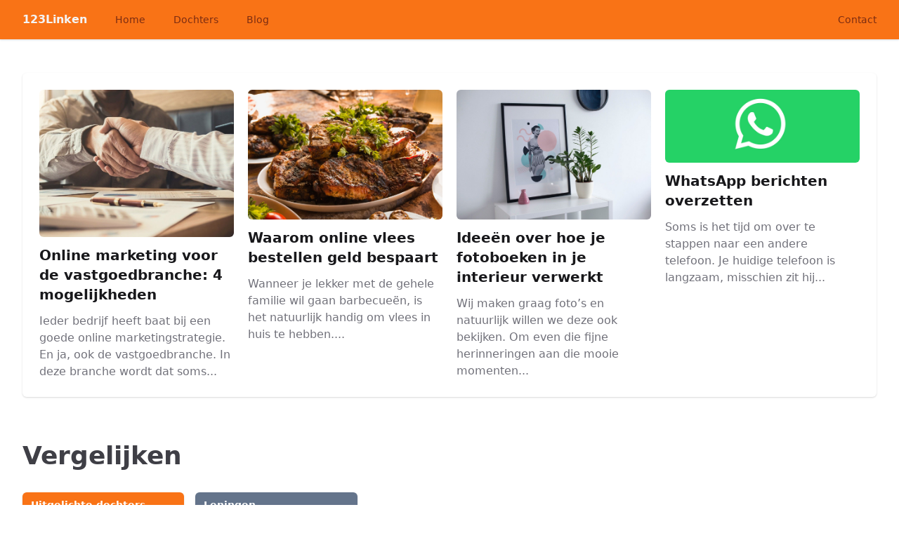

--- FILE ---
content_type: text/html; charset=UTF-8
request_url: https://vergelijken.123linken.nl/
body_size: 2388
content:
<!DOCTYPE html>
<html lang="nl">
<head>
    <meta charset="utf-8">
    <meta name="viewport" content="width=device-width, initial-scale=1">

    <title>Vergelijken startpagina - Vergelijken op 123Linken</title>
    <meta name="description" content="123Linken.nl is een startpagina. Wij bieden een overzicht van alle handige links, en dat op 1 startpagina." />

    <link href="/css/app.css?id=9c8d054f7908e6e09af2" rel="stylesheet" />
    <script src="https://cdn.jsdelivr.net/gh/alpinejs/alpine@v2.7.3/dist/alpine.js" defer></script>
</head>
<body class="font-sans antialiased">
<div class="relative bg-orange-500" x-data="{open: false}">
    <div class="relative z-10 shadow">
        <div class="max-w-7xl mx-auto flex justify-between items-center py-4 px-4 sm:px-6 lg:px-8 md:justify-start md:space-x-10">
            <div>
                <a href="https://www.123linken.nl" class="flex font-semibold text-gray-100 hover:text-white text-base">
                    123Linken
                </a>
            </div>
            <div class="-mr-2 -my-2 md:hidden">
                <button type="button" x-on:click="open = true" class="bg-white rounded-md p-2 inline-flex items-center justify-center text-gray-400 hover:text-gray-500 hover:bg-gray-100 focus:outline-none focus:ring-2 focus:ring-inset focus:ring-indigo-500">
                    <span class="sr-only">Open menu</span>
                     <svg class="h-6 w-6" xmlns="http://www.w3.org/2000/svg" fill="none" viewBox="0 0 24 24" stroke="currentColor">
  <path stroke-linecap="round" stroke-linejoin="round" stroke-width="2" d="M4 6h16M4 12h16M4 18h16"/>
</svg> 
                </button>
            </div>
            <div class="hidden md:flex-1 md:flex md:items-center md:justify-between">
                <nav class="flex space-x-10">
                    <a href="https://www.123linken.nl" class="text-sm font-medium text-orange-900 hover:text-orange-700">
                        Home
                    </a>
                    <a href="https://www.123linken.nl/dochters" class="text-sm font-medium text-orange-900 hover:text-orange-700">
                        Dochters
                    </a>
                    <a href="https://www.123linken.nl/blog" class="text-sm font-medium text-orange-900 hover:text-orange-700">
                        Blog
                    </a>
                </nav>
                <div class="flex items-center md:ml-12">
                    <a href="https://www.123linken.nl/contact" class="text-sm font-medium text-orange-900 hover:text-orange-700">
                        Contact
                    </a>
                </div>
            </div>
        </div>
    </div>

    <div
            x-transition:enter="duration-200 ease-out"
            x-transition:enter-start="opacity-0 scale-95"
            x-transition:enter-end="opacity-100 scale-100"
            x-transition:leave="duration-100 ease-in"
            x-transition:leave-start="opacity-100 scale-100"
            x-transition:leave-end="opacity-0 scale-95"
            x-show="open"
            style="display: none;"
            class="absolute z-20 top-0 inset-x-0 p-2 transition transform origin-top-right md:hidden">
        <div class="rounded-lg shadow-lg ring-1 ring-black ring-opacity-5 bg-white divide-y-2 divide-gray-50">
            <div class="pt-5 pb-6 px-5 sm:pb-8">
                <div class="flex items-center justify-between">
                    <div>
                        <a href="https://www.123linken.nl" class="flex font-semibold text-gray-600 hover:text-gray-700 text-base">
                            123Linken
                        </a>
                    </div>
                    <div class="-mr-2">
                        <button type="button" x-on:click="open = false" class="bg-white rounded-md p-2 inline-flex items-center justify-center text-gray-400 hover:text-gray-500 hover:bg-gray-100 focus:outline-none focus:ring-2 focus:ring-inset focus:ring-indigo-500">
                            <span class="sr-only">Close menu</span>
                             <svg class="h-6 w-6" xmlns="http://www.w3.org/2000/svg" fill="none" viewBox="0 0 24 24" stroke="currentColor">
  <path stroke-linecap="round" stroke-linejoin="round" stroke-width="2" d="M6 18L18 6M6 6l12 12"/>
</svg> 
                        </button>
                    </div>
                </div>
            </div>
            <div class="py-6 px-5">
                <div class="grid grid-cols-1 gap-4">
                    <a href="https://www.123linken.nl" class="rounded-md text-base font-medium text-gray-900 hover:text-gray-700">
                        Home
                    </a>

                    <a href="https://www.123linken.nl/dochters" class="rounded-md text-base font-medium text-gray-900 hover:text-gray-700">
                        Dochters
                    </a>

                    <a href="https://www.123linken.nl/blog" class="rounded-md text-base font-medium text-gray-900 hover:text-gray-700">
                        Blog
                    </a>
                    <a href="https://www.123linken.nl/contact" class="rounded-md text-base font-medium text-gray-900 hover:text-gray-700">
                        Contact
                    </a>
                </div>
            </div>
        </div>
    </div>
</div>

<div class="bg-white mx-auto max-w-7xl pt-12 px-4 sm:px-6 lg:px-8">
        <div class="relative bg-white overflow-hidden shadow rounded-md mb-4 p-6">
            <div class="grid gap-16 lg:grid-cols-4 lg:gap-x-5 lg:gap-y-12">
                                    <div>
    <a href="https://www.123linken.nl/blog/online-marketing-voor-de-vastgoedbranche-4-mogelijkheden" class="block">
        <img src="https://vergelijken.123linken.nl/storage/blogs/online-marketing-voor-de-vastgoedbranche-4-mogelijkheden.jpg" alt="Online marketing voor de vastgoedbranche: 4 mogelijkheden" class="rounded-md mb-3" />
        <p class="text-xl font-semibold text-gray-900">
            Online marketing voor de vastgoedbranche: 4 mogelijkheden
        </p>
        <p class="mt-3 text-base text-gray-500">
            Ieder bedrijf heeft baat bij een goede online marketingstrategie. En ja, ook de vastgoedbranche. In deze branche wordt dat soms...
        </p>
    </a>
</div>                                    <div>
    <a href="https://www.123linken.nl/blog/waarom-online-vlees-bestellen-geld-bespaart" class="block">
        <img src="https://vergelijken.123linken.nl/storage/blogs/waarom-online-vlees-bestellen-geld-bespaart.jpg" alt="Waarom online vlees bestellen geld bespaart" class="rounded-md mb-3" />
        <p class="text-xl font-semibold text-gray-900">
            Waarom online vlees bestellen geld bespaart
        </p>
        <p class="mt-3 text-base text-gray-500">
            Wanneer je lekker met de gehele familie wil gaan barbecueën, is het natuurlijk handig om vlees in huis te hebben....
        </p>
    </a>
</div>                                    <div>
    <a href="https://www.123linken.nl/blog/ideeen-over-hoe-je-fotoboeken-in-je-interieur-verwerkt" class="block">
        <img src="https://vergelijken.123linken.nl/storage/blogs/ideeen-over-hoe-je-fotoboeken-in-je-interieur-verwerkt.jpg" alt="Ideeën over hoe je fotoboeken in je interieur verwerkt" class="rounded-md mb-3" />
        <p class="text-xl font-semibold text-gray-900">
            Ideeën over hoe je fotoboeken in je interieur verwerkt
        </p>
        <p class="mt-3 text-base text-gray-500">
            Wij maken graag foto’s en natuurlijk willen we deze ook bekijken. Om even die fijne herinneringen aan die mooie momenten...
        </p>
    </a>
</div>                                    <div>
    <a href="https://www.123linken.nl/blog/whatsapp-berichten-overzetten" class="block">
        <img src="https://vergelijken.123linken.nl/storage/blogs/whatsapp-berichten-overzetten.jpg" alt="WhatsApp berichten overzetten" class="rounded-md mb-3" />
        <p class="text-xl font-semibold text-gray-900">
            WhatsApp berichten overzetten
        </p>
        <p class="mt-3 text-base text-gray-500">
            Soms is het tijd om over te stappen naar een andere telefoon. Je huidige telefoon is langzaam, misschien zit hij...
        </p>
    </a>
</div>                            </div>
        </div>
    </div>

    <div class="bg-white mx-auto max-w-7xl py-12 px-4 sm:px-6 lg:px-8">
        <div class="relative">
            <div class="mb-8">
                <h2 class="text-3xl font-bold text-gray-700 sm:text-4xl">
                     Vergelijken                 </h2>
            </div>
            <div class="grid grid-cols-5 gap-4">
                <div class="col-span-5 md:col-span-5 lg:col-span-1">
                    <div class="bg-orange-500 overflow-hidden shadow rounded-md mb-4">
                        <div class="px-3 py-2 text-sm text-white font-semibold">
                            Uitgelichte dochters
                        </div>
                        <div class="bg-white">
                            <ul class="divide-y divide-gray-100">
                                                                    <li><a href="https://koken.123linken.nl" class="block px-3 py-2 hover:bg-orange-50 text-sm text-gray-600">Koken</a></li>
                                                                    <li><a href="https://geld.123linken.nl" class="block px-3 py-2 hover:bg-orange-50 text-sm text-gray-600">Geld</a></li>
                                                                    <li><a href="https://padel.123linken.nl" class="block px-3 py-2 hover:bg-orange-50 text-sm text-gray-600">Padel</a></li>
                                                                    <li><a href="https://makelaar.123linken.nl" class="block px-3 py-2 hover:bg-orange-50 text-sm text-gray-600">Makelaar</a></li>
                                                                    <li><a href="https://pc.123linken.nl" class="block px-3 py-2 hover:bg-orange-50 text-sm text-gray-600">PC</a></li>
                                                                    <li><a href="https://voetbal.123linken.nl" class="block px-3 py-2 hover:bg-orange-50 text-sm text-gray-600">Voetbal</a></li>
                                                                    <li><a href="https://katten.123linken.nl" class="block px-3 py-2 hover:bg-orange-50 text-sm text-gray-600">Katten</a></li>
                                                                    <li><a href="https://shoppen.123linken.nl" class="block px-3 py-2 hover:bg-orange-50 text-sm text-gray-600">Shoppen</a></li>
                                                                    <li><a href="https://huis.123linken.nl" class="block px-3 py-2 hover:bg-orange-50 text-sm text-gray-600">Huis</a></li>
                                                                    <li><a href="https://juridisch.123linken.nl" class="block px-3 py-2 hover:bg-orange-50 text-sm text-gray-600">Juridisch</a></li>
                                                            </ul>

                            <a class="bg-gray-500 hover:bg-gray-600 px-3 py-2 text-sm text-white block" href="https://www.123linken.nl/dochters">Bekijk alle dochters &raquo;</a>
                        </div>
                    </div>
                </div>

                                                                                                    <div class="col-span-5 md:col-span-5 lg:col-span-1">
                    
                            <div class="bg-blueGray-500 overflow-hidden shadow rounded-md mb-4">
                                <div class="px-3 py-2 text-sm text-white font-semibold">
                                    Leningen
                                </div>
                                <div class="bg-white">
                                    <ul class="divide-y divide-gray-100">
                                                                                    <li><a href="https://saldo.nl/" target="_blank"  class="block px-3 py-2 hover:bg-blueGray-50 text-sm text-gray-600">Minilening</a></li>
                                                                            </ul>
                                                                    </div>
                            </div>
                                    </div>
               </div>
            </div>
        </div>
    </div>

<footer class="bg-white">
    <div class="max-w-7xl mx-auto py-12 px-4 sm:px-6 md:flex md:items-center md:justify-between lg:px-8">
        <div class="mt-8 md:mt-0 md:order-1">
            <p class="text-center text-base text-gray-400">
                &copy; 2026 123Linken - Alle rechten voorbehouden
            </p>
        </div>
    </div>
</footer>
</body>
</html>
 